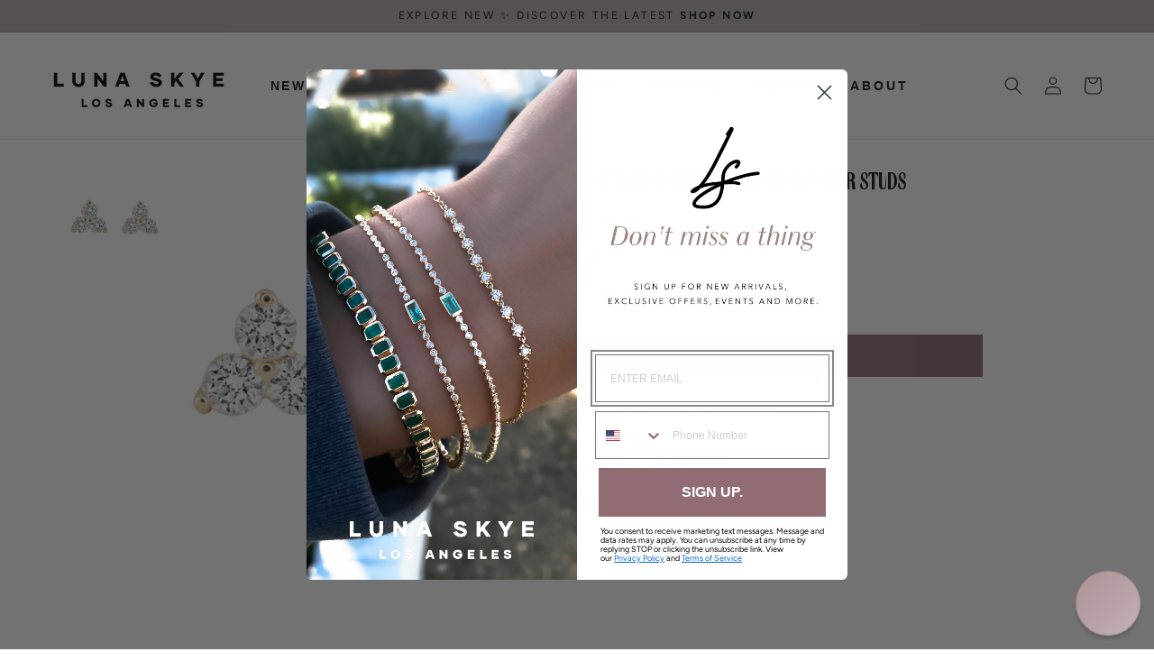

--- FILE ---
content_type: text/plain; charset=utf-8
request_url: https://d-ipv6.mmapiws.com/ant_squire
body_size: 155
content:
lunaskye.com;019be378-b1b5-79bf-b447-d4c2f70d480d:26869dd6e47899af04fdb79a2a579e393d614122

--- FILE ---
content_type: text/javascript; charset=utf-8
request_url: https://www.lunaskye.com/products/14kt-gold-three-diamond-cluster-studs.js
body_size: 405
content:
{"id":7643835859178,"title":"14kt gold three diamond cluster studs","handle":"14kt-gold-three-diamond-cluster-studs","description":"\u003cp\u003e14kt gold three diamond cluster studs\u003c\/p\u003e\n\u003cp\u003e\u003cem\u003e*sold as a pair \u003c\/em\u003e\u003c\/p\u003e\n\u003cp\u003e\u003cem\u003e*total diamond weight: .13ct\u003c\/em\u003e\u003c\/p\u003e","published_at":"2022-04-03T12:34:11-07:00","created_at":"2022-03-31T12:58:13-07:00","vendor":"Luna Skye","type":"","tags":[],"price":75000,"price_min":75000,"price_max":75000,"available":true,"price_varies":false,"compare_at_price":null,"compare_at_price_min":0,"compare_at_price_max":0,"compare_at_price_varies":false,"variants":[{"id":42672550838506,"title":"yellow gold","option1":"yellow gold","option2":null,"option3":null,"sku":null,"requires_shipping":true,"taxable":true,"featured_image":null,"available":true,"name":"14kt gold three diamond cluster studs - yellow gold","public_title":"yellow gold","options":["yellow gold"],"price":75000,"weight":0,"compare_at_price":null,"inventory_quantity":-4,"inventory_management":null,"inventory_policy":"deny","barcode":null,"requires_selling_plan":false,"selling_plan_allocations":[]},{"id":42672550871274,"title":"rose gold","option1":"rose gold","option2":null,"option3":null,"sku":null,"requires_shipping":true,"taxable":true,"featured_image":null,"available":true,"name":"14kt gold three diamond cluster studs - rose gold","public_title":"rose gold","options":["rose gold"],"price":75000,"weight":0,"compare_at_price":null,"inventory_quantity":0,"inventory_management":null,"inventory_policy":"deny","barcode":null,"requires_selling_plan":false,"selling_plan_allocations":[]},{"id":42672550904042,"title":"white gold","option1":"white gold","option2":null,"option3":null,"sku":null,"requires_shipping":true,"taxable":true,"featured_image":null,"available":true,"name":"14kt gold three diamond cluster studs - white gold","public_title":"white gold","options":["white gold"],"price":75000,"weight":0,"compare_at_price":null,"inventory_quantity":0,"inventory_management":null,"inventory_policy":"deny","barcode":null,"requires_selling_plan":false,"selling_plan_allocations":[]}],"images":["\/\/cdn.shopify.com\/s\/files\/1\/0258\/8299\/files\/three-diamond-cluster-stud_f8e94c1b-204e-4275-a834-32561d16ce03.jpg?v=1726092359"],"featured_image":"\/\/cdn.shopify.com\/s\/files\/1\/0258\/8299\/files\/three-diamond-cluster-stud_f8e94c1b-204e-4275-a834-32561d16ce03.jpg?v=1726092359","options":[{"name":"Color","position":1,"values":["yellow gold","rose gold","white gold"]}],"url":"\/products\/14kt-gold-three-diamond-cluster-studs","media":[{"alt":null,"id":33151647973610,"position":1,"preview_image":{"aspect_ratio":1.0,"height":1555,"width":1555,"src":"https:\/\/cdn.shopify.com\/s\/files\/1\/0258\/8299\/files\/three-diamond-cluster-stud_f8e94c1b-204e-4275-a834-32561d16ce03.jpg?v=1726092359"},"aspect_ratio":1.0,"height":1555,"media_type":"image","src":"https:\/\/cdn.shopify.com\/s\/files\/1\/0258\/8299\/files\/three-diamond-cluster-stud_f8e94c1b-204e-4275-a834-32561d16ce03.jpg?v=1726092359","width":1555}],"requires_selling_plan":false,"selling_plan_groups":[]}

--- FILE ---
content_type: text/json
request_url: https://conf.config-security.com/model
body_size: 84
content:
{"title":"recommendation AI model (keras)","structure":"release_id=0x76:7a:31:37:4f:51:26:28:79:7b:6f:51:59:2f:2d:3f:69:43:29:50:6b:39:66:57:42:7d:70:56:2b;keras;6ckqg10dyavzvsnijnybsbb5jmn9lwu864n6dsvya6lm46zykc03up6a54nlvcxlge74m6y9","weights":"../weights/767a3137.h5","biases":"../biases/767a3137.h5"}